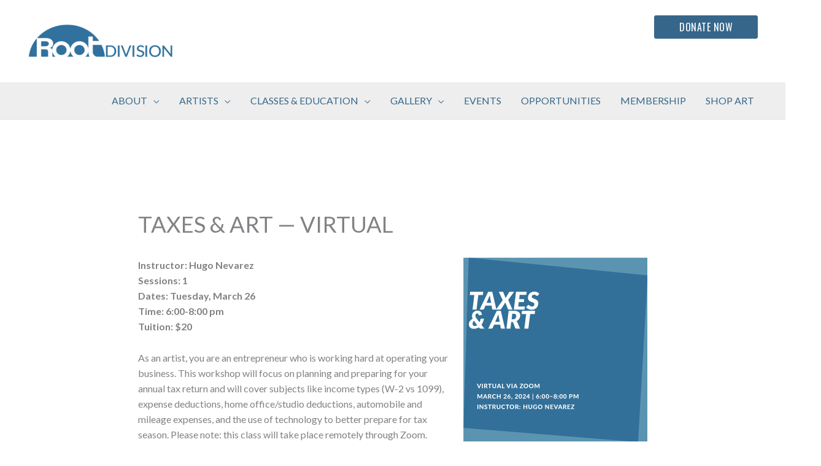

--- FILE ---
content_type: text/javascript
request_url: https://rootdivision.org/wp-content/uploads/civicrm/persist/contribute/dyn/crm-l10n.f626a396dd98539428cc9bca4af63d90.js
body_size: 2665
content:
// http://civicrm.org/licensing
// <script> Generated 21 Jan 2026 00:00:37
(function($) {
  // Config settings
  CRM.config.userFramework = "WordPress";
    CRM.config.resourceBase = "https:\/\/rootdivision.org\/wp-content\/plugins\/civicrm\/civicrm\/";
    CRM.config.packagesBase = "https:\/\/rootdivision.org\/wp-content\/plugins\/civicrm\/civicrm\/packages\/";
  CRM.config.lcMessages = "en_US";
  CRM.config.locale = "en_US";
  CRM.config.cid = 0;
  $.datepicker._defaults.dateFormat = CRM.config.dateInputFormat = "DD, d MM yy";
  CRM.config.timeIs24Hr = false;
  CRM.config.ajaxPopupsEnabled = true;
  CRM.config.allowAlertAutodismissal = true;
  CRM.config.resourceCacheCode = "4TZ69en_US";
  CRM.config.quickAdd = [];

  // Merge entityRef settings
  CRM.config.entityRef = $.extend({}, {"filters":{"Activity":[{"key":"activity_type_id","value":"Activity Type"},{"key":"status_id","value":"Activity Status"}],"Campaign":[{"key":"campaign_type_id","value":"Campaign Type"},{"key":"status_id","value":"Status"},{"key":"start_date","value":"Start Date","options":[{"key":"{\">\":\"now\"}","value":"Upcoming"},{"key":"{\"BETWEEN\":[\"now - 3 month\",\"now\"]}","value":"Past 3 Months"},{"key":"{\"BETWEEN\":[\"now - 6 month\",\"now\"]}","value":"Past 6 Months"},{"key":"{\"BETWEEN\":[\"now - 1 year\",\"now\"]}","value":"Past Year"}]},{"key":"end_date","value":"End Date","options":[{"key":"{\">\":\"now\"}","value":"In the future"},{"key":"{\"<\":\"now\"}","value":"In the past"},{"key":"{\"IS NULL\":\"1\"}","value":"Not set"}]}],"Contact":[{"key":"contact_type","value":"Contact Type"},{"key":"email","value":"Email","entity":"Email","type":"text"},{"key":"group","value":"Group","entity":"GroupContact"},{"key":"tag","value":"Tag","entity":"EntityTag"},{"key":"city","value":"City","type":"text","entity":"Address"},{"key":"postal_code","value":"Postal Code","type":"text","entity":"Address"},{"key":"state_province","value":"State\/Province","entity":"Address"},{"key":"country","value":"Country","entity":"Address"},{"key":"first_name","value":"First Name","type":"text","condition":{"contact_type":"Individual"}},{"key":"last_name","value":"Last Name","type":"text","condition":{"contact_type":"Individual"}},{"key":"nick_name","value":"Nick Name","type":"text","condition":{"contact_type":"Individual"}},{"key":"organization_name","value":"Employer name","type":"text","condition":{"contact_type":"Individual"}},{"key":"gender_id","value":"Gender","condition":{"contact_type":"Individual"}},{"key":"is_deceased","value":"Deceased","condition":{"contact_type":"Individual"}},{"key":"external_identifier","value":"External ID","type":"text"},{"key":"source","value":"Contact Source","type":"text"}],"Email":{"0":{"key":"contact_id.contact_type","value":"Contact Type","entity":"Contact"},"8":{"key":"contact_id.first_name","value":"First Name","type":"text","condition":{"contact_type":"Individual"},"entity":"Contact"},"9":{"key":"contact_id.last_name","value":"Last Name","type":"text","condition":{"contact_type":"Individual"},"entity":"Contact"},"10":{"key":"contact_id.nick_name","value":"Nick Name","type":"text","condition":{"contact_type":"Individual"},"entity":"Contact"},"11":{"key":"contact_id.organization_name","value":"Employer name","type":"text","condition":{"contact_type":"Individual"},"entity":"Contact"},"12":{"key":"contact_id.gender_id","value":"Gender","condition":{"contact_type":"Individual"},"entity":"Contact"},"13":{"key":"contact_id.is_deceased","value":"Deceased","condition":{"contact_type":"Individual"},"entity":"Contact"},"14":{"key":"contact_id.external_identifier","value":"External ID","type":"text","entity":"Contact"},"15":{"key":"contact_id.source","value":"Contact Source","type":"text","entity":"Contact"}},"Event":[{"key":"event_type_id","value":"Event Type"},{"key":"start_date","value":"Start Date","options":[{"key":"{\">\":\"now\"}","value":"Upcoming"},{"key":"{\"BETWEEN\":[\"now - 3 month\",\"now\"]}","value":"Past 3 Months"},{"key":"{\"BETWEEN\":[\"now - 6 month\",\"now\"]}","value":"Past 6 Months"},{"key":"{\"BETWEEN\":[\"now - 1 year\",\"now\"]}","value":"Past Year"}]}]},"links":{"Contact":[{"label":"New Individual","url":"\/wp-admin\/admin.php?page=CiviCRM&q=civicrm%2Fprofile%2Fcreate&reset=1&context=dialog&gid=4","type":"Individual","icon":"fa-user"},{"label":"New Organization","url":"\/wp-admin\/admin.php?page=CiviCRM&q=civicrm%2Fprofile%2Fcreate&reset=1&context=dialog&gid=5","type":"Organization","icon":"fa-building"}]}}, CRM.config.entityRef || {});

  // Initialize CRM.url and CRM.formatMoney
  CRM.url({back: '/wp-admin/admin.php?page=CiviCRM&q=civicrm%2Fcrmajax-placeholder-url-path&civicrm-placeholder-url-query=1', front: 'https://rootdivision.org/events/event/copy-of-how-to-work-with-found-objects-2/?civiwp=CiviCRM&q=civicrm%2Fcrmajax-placeholder-url-path&civicrm-placeholder-url-query=1'});
  CRM.formatMoney('init', false, "$ 1,234.56");

  // Localize select2
  $.fn.select2.defaults.formatNoMatches = "None found.";
  $.fn.select2.defaults.formatLoadMore = "Loading...";
  $.fn.select2.defaults.formatSearching = "Searching...";
  $.fn.select2.defaults.formatInputTooShort = function() {
    return ($(this).data('api-entity') === 'contact' || $(this).data('api-entity') === 'Contact') ? "Search by name\/email or id..." : "Enter search term or id...";
  };

  // Localize jQuery UI
  $.ui.dialog.prototype.options.closeText = "Close";

  // Localize jQuery DataTables
  // Note the first two defaults set here aren't localization related,
  // but need to be set globally for all DataTables.
  $.extend( $.fn.dataTable.defaults, {
    "searching": false,
    "jQueryUI": true,
    "language": {
      "emptyTable": "None found.",
      "info":  "Showing _START_ to _END_ of _TOTAL_ entries",
      "infoEmpty": "Showing 0 to 0 of 0 entries",
      "infoFiltered": "(filtered from _MAX_ total entries)",
      "infoPostFix": "",
      "thousands": ",",
      "lengthMenu": "Show _MENU_ entries",
      "loadingRecords": " ",
      "processing": " ",
      "zeroRecords": "None found.",
      "paginate": {
        "first": "First",
        "last": "Last",
        "next": "Next",
        "previous": "Previous"
      }
    }
  });

  // Localize strings for jQuery.validate
  var messages = {
    required: "This field is required.",
    remote: "Please fix this field.",
    email: "Please enter a valid email address.",
    url: "Please enter a valid URL.",
    date: "Please enter a valid date.",
    dateISO: "Please enter a valid date (YYYY-MM-DD).",
    number: "Please enter a valid number.",
    digits: "Please enter only digits.",
    creditcard: "Please enter a valid credit card number.",
    equalTo: "Please enter the same value again.",
    accept: "Please enter a value with a valid extension.",
    maxlength: $.validator.format("Please enter no more than {0} characters."),
    minlength: $.validator.format("Please enter at least {0} characters."),
    rangelength: $.validator.format("Please enter a value between {0} and {1} characters long."),
    range: $.validator.format("Please enter a value between {0} and {1}."),
    max: $.validator.format("Please enter a value less than or equal to {0}."),
    min: $.validator.format("Please enter a value greater than or equal to {0}.")
  };
  $.extend($.validator.messages, messages);
  

  var params = {
    errorClass: 'crm-inline-error alert-danger',
    messages: {},
    ignore: '.select2-offscreen, [readonly], :hidden:not(.crm-select2), .crm-no-validate',
    ignoreTitle: true,
    errorPlacement: function(error, element) {
      if (element.prop('type') === 'radio') {
        error.appendTo(element.parents('div.content')[0]);
      }
      else {
        error.insertAfter(element);
      }
    }
  };

  // use civicrm notifications when there are errors
  params.invalidHandler = function(form, validator) {
    // If there is no container for display then red text will still show next to the invalid fields
    // but there will be no overall message. Currently the container is only available on backoffice pages.
    if ($('#crm-notification-container').length) {
      $.each(validator.errorList, function(k, error) {
        $(error.element).parents('.crm-custom-accordion.collapsed').crmAccordionToggle();
        $(error.element).parents('.crm-custom-accordion').prop('open', true);
        $(error.element).crmError(error.message);
      });
    }
  };

  CRM.validate = {
    _defaults: params,
    params: {},
    functions: []
  };

})(jQuery);

